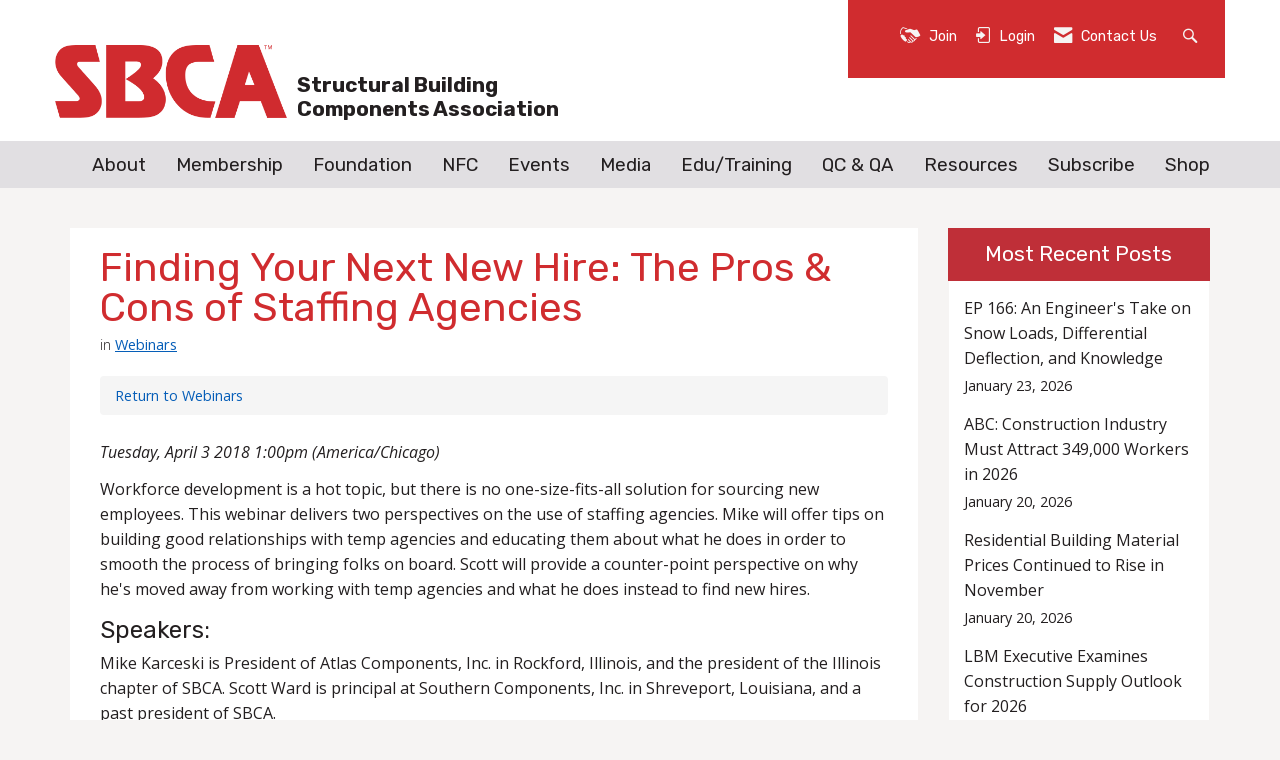

--- FILE ---
content_type: text/html; charset=UTF-8
request_url: https://player.vimeo.com/video/536475015
body_size: 6592
content:
<!DOCTYPE html>
<html lang="en">
<head>
  <meta charset="utf-8">
  <meta name="viewport" content="width=device-width,initial-scale=1,user-scalable=yes">
  
  <link rel="canonical" href="https://player.vimeo.com/video/536475015">
  <meta name="googlebot" content="noindex,indexifembedded">
  
  
  <title>Finding Your Next New Hire - The Pros &amp; Cons of Staffing Agencies on Vimeo</title>
  <style>
      body, html, .player, .fallback {
          overflow: hidden;
          width: 100%;
          height: 100%;
          margin: 0;
          padding: 0;
      }
      .fallback {
          
              background-color: transparent;
          
      }
      .player.loading { opacity: 0; }
      .fallback iframe {
          position: fixed;
          left: 0;
          top: 0;
          width: 100%;
          height: 100%;
      }
  </style>
  <link rel="modulepreload" href="https://f.vimeocdn.com/p/4.46.25/js/player.module.js" crossorigin="anonymous">
  <link rel="modulepreload" href="https://f.vimeocdn.com/p/4.46.25/js/vendor.module.js" crossorigin="anonymous">
  <link rel="preload" href="https://f.vimeocdn.com/p/4.46.25/css/player.css" as="style">
</head>

<body>


<div class="vp-placeholder">
    <style>
        .vp-placeholder,
        .vp-placeholder-thumb,
        .vp-placeholder-thumb::before,
        .vp-placeholder-thumb::after {
            position: absolute;
            top: 0;
            bottom: 0;
            left: 0;
            right: 0;
        }
        .vp-placeholder {
            visibility: hidden;
            width: 100%;
            max-height: 100%;
            height: calc(1080 / 1920 * 100vw);
            max-width: calc(1920 / 1080 * 100vh);
            margin: auto;
        }
        .vp-placeholder-carousel {
            display: none;
            background-color: #000;
            position: absolute;
            left: 0;
            right: 0;
            bottom: -60px;
            height: 60px;
        }
    </style>

    

    
        <style>
            .vp-placeholder-thumb {
                overflow: hidden;
                width: 100%;
                max-height: 100%;
                margin: auto;
            }
            .vp-placeholder-thumb::before,
            .vp-placeholder-thumb::after {
                content: "";
                display: block;
                filter: blur(7px);
                margin: 0;
                background: url(https://i.vimeocdn.com/video/1110628123-c54f08ac6afaf9a137af32051a76607e7e5849a56730f1562eac9f8e0368fb2c-d?mw=80&q=85) 50% 50% / contain no-repeat;
            }
            .vp-placeholder-thumb::before {
                 
                margin: -30px;
            }
        </style>
    

    <div class="vp-placeholder-thumb"></div>
    <div class="vp-placeholder-carousel"></div>
    <script>function placeholderInit(t,h,d,s,n,o){var i=t.querySelector(".vp-placeholder"),v=t.querySelector(".vp-placeholder-thumb");if(h){var p=function(){try{return window.self!==window.top}catch(a){return!0}}(),w=200,y=415,r=60;if(!p&&window.innerWidth>=w&&window.innerWidth<y){i.style.bottom=r+"px",i.style.maxHeight="calc(100vh - "+r+"px)",i.style.maxWidth="calc("+n+" / "+o+" * (100vh - "+r+"px))";var f=t.querySelector(".vp-placeholder-carousel");f.style.display="block"}}if(d){var e=new Image;e.onload=function(){var a=n/o,c=e.width/e.height;if(c<=.95*a||c>=1.05*a){var l=i.getBoundingClientRect(),g=l.right-l.left,b=l.bottom-l.top,m=window.innerWidth/g*100,x=window.innerHeight/b*100;v.style.height="calc("+e.height+" / "+e.width+" * "+m+"vw)",v.style.maxWidth="calc("+e.width+" / "+e.height+" * "+x+"vh)"}i.style.visibility="visible"},e.src=s}else i.style.visibility="visible"}
</script>
    <script>placeholderInit(document,  false ,  true , "https://i.vimeocdn.com/video/1110628123-c54f08ac6afaf9a137af32051a76607e7e5849a56730f1562eac9f8e0368fb2c-d?mw=80\u0026q=85",  1920 ,  1080 );</script>
</div>

<div id="player" class="player"></div>
<script>window.playerConfig = {"cdn_url":"https://f.vimeocdn.com","vimeo_api_url":"api.vimeo.com","request":{"files":{"dash":{"cdns":{"akfire_interconnect_quic":{"avc_url":"https://vod-adaptive-ak.vimeocdn.com/exp=1769530823~acl=%2F48617543-c38c-4049-9e01-891abbbeed8e%2Fpsid%3Dca58d616100555c9a1da012b32ea047695f497c99c7c80011f037d82ac0d6777%2F%2A~hmac=a1480d143dde5d65ae2d2a6c42c317c7754f2cd83f9f5ded95f2bd785abcf177/48617543-c38c-4049-9e01-891abbbeed8e/psid=ca58d616100555c9a1da012b32ea047695f497c99c7c80011f037d82ac0d6777/v2/playlist/av/primary/prot/cXNyPTE/playlist.json?omit=av1-hevc\u0026pathsig=8c953e4f~Umz5ZBmx1Obc6hb7nhb0zuKjP1rXZ8-vsINSAQ8YFTk\u0026qsr=1\u0026r=dXM%3D\u0026rh=2zA47H","origin":"gcs","url":"https://vod-adaptive-ak.vimeocdn.com/exp=1769530823~acl=%2F48617543-c38c-4049-9e01-891abbbeed8e%2Fpsid%3Dca58d616100555c9a1da012b32ea047695f497c99c7c80011f037d82ac0d6777%2F%2A~hmac=a1480d143dde5d65ae2d2a6c42c317c7754f2cd83f9f5ded95f2bd785abcf177/48617543-c38c-4049-9e01-891abbbeed8e/psid=ca58d616100555c9a1da012b32ea047695f497c99c7c80011f037d82ac0d6777/v2/playlist/av/primary/prot/cXNyPTE/playlist.json?pathsig=8c953e4f~Umz5ZBmx1Obc6hb7nhb0zuKjP1rXZ8-vsINSAQ8YFTk\u0026qsr=1\u0026r=dXM%3D\u0026rh=2zA47H"},"fastly_skyfire":{"avc_url":"https://skyfire.vimeocdn.com/1769530823-0xa0be2bca6268b439d7112f88b51449fc54484faf/48617543-c38c-4049-9e01-891abbbeed8e/psid=ca58d616100555c9a1da012b32ea047695f497c99c7c80011f037d82ac0d6777/v2/playlist/av/primary/prot/cXNyPTE/playlist.json?omit=av1-hevc\u0026pathsig=8c953e4f~Umz5ZBmx1Obc6hb7nhb0zuKjP1rXZ8-vsINSAQ8YFTk\u0026qsr=1\u0026r=dXM%3D\u0026rh=2zA47H","origin":"gcs","url":"https://skyfire.vimeocdn.com/1769530823-0xa0be2bca6268b439d7112f88b51449fc54484faf/48617543-c38c-4049-9e01-891abbbeed8e/psid=ca58d616100555c9a1da012b32ea047695f497c99c7c80011f037d82ac0d6777/v2/playlist/av/primary/prot/cXNyPTE/playlist.json?pathsig=8c953e4f~Umz5ZBmx1Obc6hb7nhb0zuKjP1rXZ8-vsINSAQ8YFTk\u0026qsr=1\u0026r=dXM%3D\u0026rh=2zA47H"}},"default_cdn":"akfire_interconnect_quic","separate_av":true,"streams":[{"profile":"165","id":"d83f3a02-1705-4cfb-8b44-53aca23abb2e","fps":29.86,"quality":"540p"},{"profile":"174","id":"f4775a13-52b4-488e-bd05-b72708a42418","fps":29.86,"quality":"720p"},{"profile":"175","id":"269f0e88-b209-41b4-b174-5be7537155d0","fps":29.86,"quality":"1080p"},{"profile":"139","id":"7b4302cf-d0bb-473c-a134-d807d9f28eef","fps":29.86,"quality":"240p"},{"profile":"164","id":"bae3a780-5918-4785-aeeb-522f11146099","fps":29.86,"quality":"360p"}],"streams_avc":[{"profile":"139","id":"7b4302cf-d0bb-473c-a134-d807d9f28eef","fps":29.86,"quality":"240p"},{"profile":"164","id":"bae3a780-5918-4785-aeeb-522f11146099","fps":29.86,"quality":"360p"},{"profile":"165","id":"d83f3a02-1705-4cfb-8b44-53aca23abb2e","fps":29.86,"quality":"540p"},{"profile":"174","id":"f4775a13-52b4-488e-bd05-b72708a42418","fps":29.86,"quality":"720p"},{"profile":"175","id":"269f0e88-b209-41b4-b174-5be7537155d0","fps":29.86,"quality":"1080p"}]},"hls":{"cdns":{"akfire_interconnect_quic":{"avc_url":"https://vod-adaptive-ak.vimeocdn.com/exp=1769530823~acl=%2F48617543-c38c-4049-9e01-891abbbeed8e%2Fpsid%3Dca58d616100555c9a1da012b32ea047695f497c99c7c80011f037d82ac0d6777%2F%2A~hmac=a1480d143dde5d65ae2d2a6c42c317c7754f2cd83f9f5ded95f2bd785abcf177/48617543-c38c-4049-9e01-891abbbeed8e/psid=ca58d616100555c9a1da012b32ea047695f497c99c7c80011f037d82ac0d6777/v2/playlist/av/primary/playlist.m3u8?omit=av1-hevc-opus\u0026pathsig=8c953e4f~ZUG1hr8n79Zj0pKsf9A6TrShdrTMS5S5Yx8hUaJpOSE\u0026r=dXM%3D\u0026rh=2zA47H\u0026sf=fmp4","origin":"gcs","url":"https://vod-adaptive-ak.vimeocdn.com/exp=1769530823~acl=%2F48617543-c38c-4049-9e01-891abbbeed8e%2Fpsid%3Dca58d616100555c9a1da012b32ea047695f497c99c7c80011f037d82ac0d6777%2F%2A~hmac=a1480d143dde5d65ae2d2a6c42c317c7754f2cd83f9f5ded95f2bd785abcf177/48617543-c38c-4049-9e01-891abbbeed8e/psid=ca58d616100555c9a1da012b32ea047695f497c99c7c80011f037d82ac0d6777/v2/playlist/av/primary/playlist.m3u8?omit=opus\u0026pathsig=8c953e4f~ZUG1hr8n79Zj0pKsf9A6TrShdrTMS5S5Yx8hUaJpOSE\u0026r=dXM%3D\u0026rh=2zA47H\u0026sf=fmp4"},"fastly_skyfire":{"avc_url":"https://skyfire.vimeocdn.com/1769530823-0xa0be2bca6268b439d7112f88b51449fc54484faf/48617543-c38c-4049-9e01-891abbbeed8e/psid=ca58d616100555c9a1da012b32ea047695f497c99c7c80011f037d82ac0d6777/v2/playlist/av/primary/playlist.m3u8?omit=av1-hevc-opus\u0026pathsig=8c953e4f~ZUG1hr8n79Zj0pKsf9A6TrShdrTMS5S5Yx8hUaJpOSE\u0026r=dXM%3D\u0026rh=2zA47H\u0026sf=fmp4","origin":"gcs","url":"https://skyfire.vimeocdn.com/1769530823-0xa0be2bca6268b439d7112f88b51449fc54484faf/48617543-c38c-4049-9e01-891abbbeed8e/psid=ca58d616100555c9a1da012b32ea047695f497c99c7c80011f037d82ac0d6777/v2/playlist/av/primary/playlist.m3u8?omit=opus\u0026pathsig=8c953e4f~ZUG1hr8n79Zj0pKsf9A6TrShdrTMS5S5Yx8hUaJpOSE\u0026r=dXM%3D\u0026rh=2zA47H\u0026sf=fmp4"}},"default_cdn":"akfire_interconnect_quic","separate_av":true}},"file_codecs":{"av1":[],"avc":["7b4302cf-d0bb-473c-a134-d807d9f28eef","bae3a780-5918-4785-aeeb-522f11146099","d83f3a02-1705-4cfb-8b44-53aca23abb2e","f4775a13-52b4-488e-bd05-b72708a42418","269f0e88-b209-41b4-b174-5be7537155d0"],"hevc":{"dvh1":[],"hdr":[],"sdr":[]}},"lang":"en","referrer":"https://www.sbcacomponents.com/media/finding-your-next-new-hire-the-pros-and-cons-of-staffing-agencies","cookie_domain":".vimeo.com","signature":"1409bfc4ac951dea9d9331bb0b45a336","timestamp":1769522023,"expires":8800,"thumb_preview":{"url":"https://videoapi-sprites.vimeocdn.com/video-sprites/image/e9b258f9-165f-4278-a558-29887e32cbf7.0.jpeg?ClientID=sulu\u0026Expires=1769525622\u0026Signature=80a2ff60c6529f554817eb2d735f0a75f68a13e0","height":2880,"width":4260,"frame_height":240,"frame_width":426,"columns":10,"frames":120},"currency":"USD","session":"e7be3254bcfbe7e7a1acb2f55795d611f2972f971769522023","cookie":{"volume":1,"quality":null,"hd":0,"captions":null,"transcript":null,"captions_styles":{"color":null,"fontSize":null,"fontFamily":null,"fontOpacity":null,"bgOpacity":null,"windowColor":null,"windowOpacity":null,"bgColor":null,"edgeStyle":null},"audio_language":null,"audio_kind":null,"qoe_survey_vote":0},"build":{"backend":"31e9776","js":"4.46.25"},"urls":{"js":"https://f.vimeocdn.com/p/4.46.25/js/player.js","js_base":"https://f.vimeocdn.com/p/4.46.25/js","js_module":"https://f.vimeocdn.com/p/4.46.25/js/player.module.js","js_vendor_module":"https://f.vimeocdn.com/p/4.46.25/js/vendor.module.js","locales_js":{"de-DE":"https://f.vimeocdn.com/p/4.46.25/js/player.de-DE.js","en":"https://f.vimeocdn.com/p/4.46.25/js/player.js","es":"https://f.vimeocdn.com/p/4.46.25/js/player.es.js","fr-FR":"https://f.vimeocdn.com/p/4.46.25/js/player.fr-FR.js","ja-JP":"https://f.vimeocdn.com/p/4.46.25/js/player.ja-JP.js","ko-KR":"https://f.vimeocdn.com/p/4.46.25/js/player.ko-KR.js","pt-BR":"https://f.vimeocdn.com/p/4.46.25/js/player.pt-BR.js","zh-CN":"https://f.vimeocdn.com/p/4.46.25/js/player.zh-CN.js"},"ambisonics_js":"https://f.vimeocdn.com/p/external/ambisonics.min.js","barebone_js":"https://f.vimeocdn.com/p/4.46.25/js/barebone.js","chromeless_js":"https://f.vimeocdn.com/p/4.46.25/js/chromeless.js","three_js":"https://f.vimeocdn.com/p/external/three.rvimeo.min.js","vuid_js":"https://f.vimeocdn.com/js_opt/modules/utils/vuid.min.js","hive_sdk":"https://f.vimeocdn.com/p/external/hive-sdk.js","hive_interceptor":"https://f.vimeocdn.com/p/external/hive-interceptor.js","proxy":"https://player.vimeo.com/static/proxy.html","css":"https://f.vimeocdn.com/p/4.46.25/css/player.css","chromeless_css":"https://f.vimeocdn.com/p/4.46.25/css/chromeless.css","fresnel":"https://arclight.vimeo.com/add/player-stats","player_telemetry_url":"https://arclight.vimeo.com/player-events","telemetry_base":"https://lensflare.vimeo.com"},"flags":{"plays":1,"dnt":0,"autohide_controls":0,"preload_video":"metadata_on_hover","qoe_survey_forced":0,"ai_widget":0,"ecdn_delta_updates":0,"disable_mms":0,"check_clip_skipping_forward":0},"country":"US","client":{"ip":"18.218.130.210"},"ab_tests":{"cross_origin_texttracks":{"group":"variant","track":false,"data":null}},"atid":"851375100.1769522023","ai_widget_signature":"aef764da300161916868bc02d35c4bd35c730035077652b8c6fd1bbfe408e705_1769525623","config_refresh_url":"https://player.vimeo.com/video/536475015/config/request?atid=851375100.1769522023\u0026expires=8800\u0026referrer=https%3A%2F%2Fwww.sbcacomponents.com%2Fmedia%2Ffinding-your-next-new-hire-the-pros-and-cons-of-staffing-agencies\u0026session=e7be3254bcfbe7e7a1acb2f55795d611f2972f971769522023\u0026signature=1409bfc4ac951dea9d9331bb0b45a336\u0026time=1769522023\u0026v=1"},"player_url":"player.vimeo.com","video":{"id":536475015,"title":"Finding Your Next New Hire - The Pros \u0026 Cons of Staffing Agencies","width":1920,"height":1080,"duration":2200,"url":"","share_url":"https://vimeo.com/536475015","embed_code":"\u003ciframe title=\"vimeo-player\" src=\"https://player.vimeo.com/video/536475015?h=c3cf05bcb0\" width=\"640\" height=\"360\" frameborder=\"0\" referrerpolicy=\"strict-origin-when-cross-origin\" allow=\"autoplay; fullscreen; picture-in-picture; clipboard-write; encrypted-media; web-share\"   allowfullscreen\u003e\u003c/iframe\u003e","default_to_hd":0,"privacy":"disable","embed_permission":"whitelist","thumbnail_url":"https://i.vimeocdn.com/video/1110628123-c54f08ac6afaf9a137af32051a76607e7e5849a56730f1562eac9f8e0368fb2c-d","owner":{"id":57774974,"name":"SBCA","img":"https://i.vimeocdn.com/portrait/15929745_60x60?sig=77fee552d3802c745492ea5799a73d28db1801a2a74979c5383f89e5d810291e\u0026v=1\u0026region=us","img_2x":"https://i.vimeocdn.com/portrait/15929745_60x60?sig=77fee552d3802c745492ea5799a73d28db1801a2a74979c5383f89e5d810291e\u0026v=1\u0026region=us","url":"https://vimeo.com/sbcacomponents","account_type":"plus"},"spatial":0,"live_event":null,"version":{"current":null,"available":[{"id":634127037,"file_id":2538479194,"is_current":true}]},"unlisted_hash":null,"rating":{"id":6},"fps":29.86,"bypass_token":"eyJ0eXAiOiJKV1QiLCJhbGciOiJIUzI1NiJ9.eyJjbGlwX2lkIjo1MzY0NzUwMTUsImV4cCI6MTc2OTUzMDg0MH0.SEma3yPLFqXHbOCMEV446oLMnnmaBAFeXEEOHs897QE","channel_layout":"mono","ai":0,"locale":""},"user":{"id":0,"team_id":0,"team_origin_user_id":0,"account_type":"none","liked":0,"watch_later":0,"owner":0,"mod":0,"logged_in":0,"private_mode_enabled":0,"vimeo_api_client_token":"eyJhbGciOiJIUzI1NiIsInR5cCI6IkpXVCJ9.eyJzZXNzaW9uX2lkIjoiZTdiZTMyNTRiY2ZiZTdlN2ExYWNiMmY1NTc5NWQ2MTFmMjk3MmY5NzE3Njk1MjIwMjMiLCJleHAiOjE3Njk1MzA4MjMsImFwcF9pZCI6MTE4MzU5LCJzY29wZXMiOiJwdWJsaWMgc3RhdHMifQ.IIiWLPV0oCfGnJpNEA0yVLZvUMU6c3JmB66BSL4_Fjo"},"view":1,"vimeo_url":"vimeo.com","embed":{"audio_track":"","autoplay":0,"autopause":1,"dnt":0,"editor":0,"keyboard":1,"log_plays":1,"loop":0,"muted":0,"on_site":0,"texttrack":"","transparent":1,"outro":"beginning","playsinline":1,"quality":null,"player_id":"","api":null,"app_id":"","color":"e31b22","color_one":"000000","color_two":"e31b22","color_three":"ffffff","color_four":"000000","context":"embed.main","settings":{"auto_pip":1,"badge":0,"byline":0,"collections":0,"color":0,"force_color_one":0,"force_color_two":0,"force_color_three":0,"force_color_four":0,"embed":1,"fullscreen":1,"like":0,"logo":0,"playbar":1,"portrait":0,"pip":1,"share":0,"spatial_compass":0,"spatial_label":0,"speed":1,"title":0,"volume":1,"watch_later":0,"watch_full_video":1,"controls":1,"airplay":1,"audio_tracks":1,"chapters":1,"chromecast":1,"cc":1,"transcript":1,"quality":1,"play_button_position":0,"ask_ai":0,"skipping_forward":1,"debug_payload_collection_policy":"default"},"create_interactive":{"has_create_interactive":false,"viddata_url":""},"min_quality":null,"max_quality":null,"initial_quality":null,"prefer_mms":1}}</script>
<script>const fullscreenSupported="exitFullscreen"in document||"webkitExitFullscreen"in document||"webkitCancelFullScreen"in document||"mozCancelFullScreen"in document||"msExitFullscreen"in document||"webkitEnterFullScreen"in document.createElement("video");var isIE=checkIE(window.navigator.userAgent),incompatibleBrowser=!fullscreenSupported||isIE;window.noModuleLoading=!1,window.dynamicImportSupported=!1,window.cssLayersSupported=typeof CSSLayerBlockRule<"u",window.isInIFrame=function(){try{return window.self!==window.top}catch(e){return!0}}(),!window.isInIFrame&&/twitter/i.test(navigator.userAgent)&&window.playerConfig.video.url&&(window.location=window.playerConfig.video.url),window.playerConfig.request.lang&&document.documentElement.setAttribute("lang",window.playerConfig.request.lang),window.loadScript=function(e){var n=document.getElementsByTagName("script")[0];n&&n.parentNode?n.parentNode.insertBefore(e,n):document.head.appendChild(e)},window.loadVUID=function(){if(!window.playerConfig.request.flags.dnt&&!window.playerConfig.embed.dnt){window._vuid=[["pid",window.playerConfig.request.session]];var e=document.createElement("script");e.async=!0,e.src=window.playerConfig.request.urls.vuid_js,window.loadScript(e)}},window.loadCSS=function(e,n){var i={cssDone:!1,startTime:new Date().getTime(),link:e.createElement("link")};return i.link.rel="stylesheet",i.link.href=n,e.getElementsByTagName("head")[0].appendChild(i.link),i.link.onload=function(){i.cssDone=!0},i},window.loadLegacyJS=function(e,n){if(incompatibleBrowser){var i=e.querySelector(".vp-placeholder");i&&i.parentNode&&i.parentNode.removeChild(i);let a=`/video/${window.playerConfig.video.id}/fallback`;window.playerConfig.request.referrer&&(a+=`?referrer=${window.playerConfig.request.referrer}`),n.innerHTML=`<div class="fallback"><iframe title="unsupported message" src="${a}" frameborder="0"></iframe></div>`}else{n.className="player loading";var t=window.loadCSS(e,window.playerConfig.request.urls.css),r=e.createElement("script"),o=!1;r.src=window.playerConfig.request.urls.js,window.loadScript(r),r["onreadystatechange"in r?"onreadystatechange":"onload"]=function(){!o&&(!this.readyState||this.readyState==="loaded"||this.readyState==="complete")&&(o=!0,playerObject=new VimeoPlayer(n,window.playerConfig,t.cssDone||{link:t.link,startTime:t.startTime}))},window.loadVUID()}};function checkIE(e){e=e&&e.toLowerCase?e.toLowerCase():"";function n(r){return r=r.toLowerCase(),new RegExp(r).test(e);return browserRegEx}var i=n("msie")?parseFloat(e.replace(/^.*msie (\d+).*$/,"$1")):!1,t=n("trident")?parseFloat(e.replace(/^.*trident\/(\d+)\.(\d+).*$/,"$1.$2"))+4:!1;return i||t}
</script>
<script nomodule>
  window.noModuleLoading = true;
  var playerEl = document.getElementById('player');
  window.loadLegacyJS(document, playerEl);
</script>
<script type="module">try{import("").catch(()=>{})}catch(t){}window.dynamicImportSupported=!0;
</script>
<script type="module">if(!window.dynamicImportSupported||!window.cssLayersSupported){if(!window.noModuleLoading){window.noModuleLoading=!0;var playerEl=document.getElementById("player");window.loadLegacyJS(document,playerEl)}var moduleScriptLoader=document.getElementById("js-module-block");moduleScriptLoader&&moduleScriptLoader.parentElement.removeChild(moduleScriptLoader)}
</script>
<script type="module" id="js-module-block">if(!window.noModuleLoading&&window.dynamicImportSupported&&window.cssLayersSupported){const n=document.getElementById("player"),e=window.loadCSS(document,window.playerConfig.request.urls.css);import(window.playerConfig.request.urls.js_module).then(function(o){new o.VimeoPlayer(n,window.playerConfig,e.cssDone||{link:e.link,startTime:e.startTime}),window.loadVUID()}).catch(function(o){throw/TypeError:[A-z ]+import[A-z ]+module/gi.test(o)&&window.loadLegacyJS(document,n),o})}
</script>

<script type="application/ld+json">{"embedUrl":"https://player.vimeo.com/video/536475015?h=c3cf05bcb0","thumbnailUrl":"https://i.vimeocdn.com/video/1110628123-c54f08ac6afaf9a137af32051a76607e7e5849a56730f1562eac9f8e0368fb2c-d?f=webp","name":"Finding Your Next New Hire - The Pros \u0026 Cons of Staffing Agencies","description":"This webinar delivers two perspectives on the use of staffing agencies. Mike will offer tips on building good relationships with temp agencies and educating them about what he does in order to smooth the process of bringing folks on board. Scott will provide a counter-point perspective on why he's moved away from working with temp agencies and what he does instead to find new hires.","duration":"PT2200S","uploadDate":"2021-04-13T14:43:50-04:00","@context":"https://schema.org/","@type":"VideoObject"}</script>

</body>
</html>


--- FILE ---
content_type: text/html; charset=utf-8
request_url: https://www.google.com/recaptcha/api2/aframe
body_size: 266
content:
<!DOCTYPE HTML><html><head><meta http-equiv="content-type" content="text/html; charset=UTF-8"></head><body><script nonce="bo30uIPvrTQSL6eeMYhQsw">/** Anti-fraud and anti-abuse applications only. See google.com/recaptcha */ try{var clients={'sodar':'https://pagead2.googlesyndication.com/pagead/sodar?'};window.addEventListener("message",function(a){try{if(a.source===window.parent){var b=JSON.parse(a.data);var c=clients[b['id']];if(c){var d=document.createElement('img');d.src=c+b['params']+'&rc='+(localStorage.getItem("rc::a")?sessionStorage.getItem("rc::b"):"");window.document.body.appendChild(d);sessionStorage.setItem("rc::e",parseInt(sessionStorage.getItem("rc::e")||0)+1);localStorage.setItem("rc::h",'1769522026243');}}}catch(b){}});window.parent.postMessage("_grecaptcha_ready", "*");}catch(b){}</script></body></html>